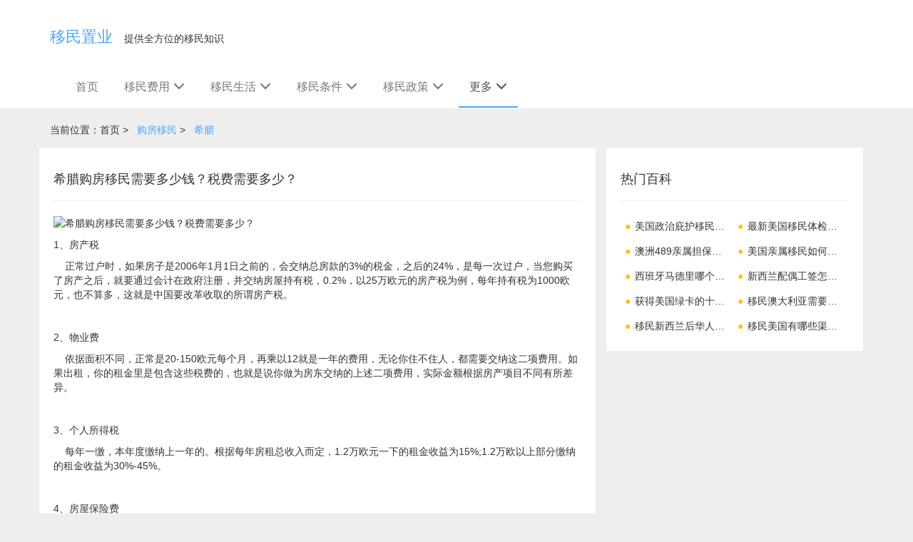

--- FILE ---
content_type: text/html; charset=UTF-8
request_url: http://www.southseadata.cn/wiki/214.html
body_size: 4727
content:
<!DOCTYPE html>
<html lang="zh-CN">
<head>
    <meta charset="utf-8">
    <meta http-equiv="X-UA-Compatible" content="IE=edge">
    <meta name="viewport" content="width=device-width, initial-scale=1">
    <meta name="applicable-device" content="pc,mobile">
    <meta name="description" content="1、房产税    正常过户时，如果房子是2006年1月1日之前的，会交纳总房款的3%的税金，之后的24%，是每一次过...">
    <meta name="keywords" content="希腊购房移民需要多少钱？税费需要多少？">
    <meta name="csrf-token" content="chluc9jBme7am43Fnbhwnf8TPXUh55rAms332xO8">

    <title>希腊购房移民需要多少钱？税费需要多少？-移民置业</title>

    <link rel="stylesheet" href="http://cdn.staticfile.org/twitter-bootstrap/3.3.7/css/bootstrap.min.css">
    <link rel="stylesheet" href="http://www.southseadata.cn/css/main.css?v=1.01">
        <script src="http://cdn.staticfile.org/jquery/2.2.3/jquery.min.js"></script>
    <script src="http://cdn.staticfile.org/twitter-bootstrap/3.3.7/js/bootstrap.min.js"></script>
</head>
<body ontouchstart>
<header>
    <div class="container">
        <div class="row mt-20">
            <div class="col-lg-12">
                <h2>移民置业</h2><p>提供全方位的移民知识</p>
            </div>
            
        </div>
    </div>
    <nav class="navbar navbar-main mt-20">
        <div class="container">
            <div class="navbar-header">
                <button type="button" class="navbar-toggle collapsed" data-toggle="collapse" data-target="#navbar-collapse" aria-expanded="false">
                    <span class="sr-only"></span>
                    <span class="icon-bar"></span>
                    <span class="icon-bar"></span>
                    <span class="icon-bar"></span>
                </button>
            </div>
            <div class="collapse navbar-collapse" id="navbar-collapse">
                <ul class="nav navbar-nav">
                    <li class=""><a href="http://www.southseadata.cn">首页</a></li>
                                        <li class="dropdown ">
                        <a id="nav-gktz" data-target="#" data-toggle="dropdown" role="button" aria-haspopup="true" aria-expanded="false">
                        移民费用<i class="glyphicon glyphicon-menu-down"></i>
                        </a>
                        <ul class="dropdown-menu" aria-labelledby="nav-gktz">
                                                        <li><a href="http://www.southseadata.cn/cost/all.html">全部</a></li>
                                                        <li><a href="http://www.southseadata.cn/cost/us.html">美国</a></li>
                                                        <li><a href="http://www.southseadata.cn/cost/ca.html">加拿大</a></li>
                                                        <li><a href="http://www.southseadata.cn/cost/au.html">澳大利亚</a></li>
                                                        <li><a href="http://www.southseadata.cn/cost/nz.html">新西兰</a></li>
                                                    </ul>
                    </li>
                                        <li class="dropdown ">
                        <a id="nav-gktz" data-target="#" data-toggle="dropdown" role="button" aria-haspopup="true" aria-expanded="false">
                        移民生活<i class="glyphicon glyphicon-menu-down"></i>
                        </a>
                        <ul class="dropdown-menu" aria-labelledby="nav-gktz">
                                                        <li><a href="http://www.southseadata.cn/life/all.html">全部</a></li>
                                                        <li><a href="http://www.southseadata.cn/life/us.html">美国</a></li>
                                                        <li><a href="http://www.southseadata.cn/life/ca.html">加拿大</a></li>
                                                        <li><a href="http://www.southseadata.cn/life/au.html">澳大利亚</a></li>
                                                        <li><a href="http://www.southseadata.cn/life/nz.html">新西兰</a></li>
                                                    </ul>
                    </li>
                                        <li class="dropdown ">
                        <a id="nav-gktz" data-target="#" data-toggle="dropdown" role="button" aria-haspopup="true" aria-expanded="false">
                        移民条件<i class="glyphicon glyphicon-menu-down"></i>
                        </a>
                        <ul class="dropdown-menu" aria-labelledby="nav-gktz">
                                                        <li><a href="http://www.southseadata.cn/condition/all.html">全部</a></li>
                                                        <li><a href="http://www.southseadata.cn/condition/us.html">美国</a></li>
                                                        <li><a href="http://www.southseadata.cn/condition/ca.html">加拿大</a></li>
                                                        <li><a href="http://www.southseadata.cn/condition/au.html">澳大利亚</a></li>
                                                        <li><a href="http://www.southseadata.cn/condition/nz.html">新西兰</a></li>
                                                    </ul>
                    </li>
                                        <li class="dropdown ">
                        <a id="nav-gktz" data-target="#" data-toggle="dropdown" role="button" aria-haspopup="true" aria-expanded="false">
                        移民政策<i class="glyphicon glyphicon-menu-down"></i>
                        </a>
                        <ul class="dropdown-menu" aria-labelledby="nav-gktz">
                                                        <li><a href="http://www.southseadata.cn/policy/all.html">全部</a></li>
                                                        <li><a href="http://www.southseadata.cn/policy/us.html">美国</a></li>
                                                        <li><a href="http://www.southseadata.cn/policy/ca.html">加拿大</a></li>
                                                        <li><a href="http://www.southseadata.cn/policy/au.html">澳大利亚</a></li>
                                                        <li><a href="http://www.southseadata.cn/policy/nz.html">新西兰</a></li>
                                                    </ul>
                    </li>
                                        <li class="dropdown  active ">
                        <a id="nav-gktz" data-target="#" data-toggle="dropdown" role="button" aria-haspopup="true" aria-expanded="false">
                        更多<i class="glyphicon glyphicon-menu-down"></i>
                        </a>
                        <ul class="dropdown-menu" aria-labelledby="nav-gktz">
                                                        <li><a href="http://www.southseadata.cn/invest/all.html">投资移民</a></li>
                                                        <li><a href="http://www.southseadata.cn/skilled/all.html">技术移民</a></li>
                                                        <li><a href="http://www.southseadata.cn/building/all.html">购房移民</a></li>
                                                        <li><a href="http://www.southseadata.cn/passport/all.html">护照项目</a></li>
                                                        <li><a href="http://www.southseadata.cn/relatives/all.html">亲属移民</a></li>
                                                        <li><a href="http://www.southseadata.cn/education/all.html">出国教育</a></li>
                                                        <li><a href="http://www.southseadata.cn/visa/all.html">移民签证</a></li>
                                                        <li><a href="http://www.southseadata.cn/business/all.html">创业移民</a></li>
                                                    </ul>
                    </li>
                                    </ul>
            </div>
        </div>
    </nav>
</header>
<div class="main">
    <div class="container">
    <div class="row">
        <div class="col-lg-12 location">
            当前位置：首页
            &gt; <a href="http://www.southseadata.cn/building/all.html">购房移民</a>             &gt; <a href="http://www.southseadata.cn/building/gr.html">希腊</a>         </div>
    </div>
    <div class="row">
        <div class="col-lg-8 col-md-8 article-detail box mt-15">
            <h1>希腊购房移民需要多少钱？税费需要多少？</h1><hr>
            <div class="content">
                <p><img alt="希腊购房移民需要多少钱？税费需要多少？" src="https://timgsa.baidu.com/timg?image&quality=80&size=b9999_10000&sec=1555932139987&di=4829120bdb5abe3bd366bc341e05a936&imgtype=0&src=http%3A%2F%2Fimgs.soufun.com%2Fnews%2F2015_07%2F23%2Fworld%2F1437627949385_000.jpg"></p><p>1、房产税</p><p>&nbsp; &nbsp; 正常过户时，如果房子是2006年1月1日之前的，会交纳总房款的3%的税金，之后的24%，是每一次过户，当您购买了房产之后，就要通过会计在政府注册，并交纳房屋持有税，0.2%，以25万欧元的房产税为例，每年持有税为1000欧元，也不算多，这就是中国要改革收取的所谓房产税。</p><p><br></p><p>2、物业费</p><p>&nbsp; &nbsp; 依据面积不同，正常是20-150欧元每个月，再乘以12就是一年的费用，无论你住不住人，都需要交纳这二项费用。如果出租，你的租金里是包含这些税费的，也就是说你做为房东交纳的上述二项费用，实际金额根据房产项目不同有所差异。</p><p><br></p><p>3、个人所得税</p><p>&nbsp; &nbsp; 每年一缴，本年度缴纳上一年的。根据每年房租总收入而定，1.2万欧元一下的租金收益为15%;1.2万欧以上部分缴纳的租金收益为30%-45%。</p><p><br></p><p>4、房屋保险费</p><p>&nbsp; &nbsp; 大约350欧元/套/年，根据住宅年龄，看房子大小而定，由保险公司实际收费为准。</p><p><br></p><p>5、房屋出租费用</p><p>&nbsp; &nbsp; 房屋中介会收取1个月房租做为中介费。</p><p><br></p><p>6、房屋托管费</p><p>&nbsp; &nbsp; 如果人不在希腊，需要中介公司全部托管，比如漏水啊，各种维护维修啊，租客会通知中介，中介会收取一年600-800欧元的服务费，他们会派人与租客沟通，找相关公司来维护维修，但第三方的花费要由房东支付。</p><p>&nbsp; &nbsp; 还有一种是全包服务，包租，包回报服务，这种服务是由开发商提供，前提是您要购买开发商自己的房子，他们会合您签3-10年的包租合同，会承诺净回报在3-5%每年，适合做甩手掌柜的人，但房屋保险+会计费+房屋持有税等还是要由您自己交纳，也就是省一个房屋出租一个月租金和每年托管费600-800欧元。</p><p>&nbsp; &nbsp; 房屋中介也有房屋全托管服务，和全包类似，但您获得的收益是实际收益，也就是说房子租出去后，扣除各项费用，剩余部分归您，这个回报没有一个固定数，就是实际收入。</p><p><br></p><p>7、律师费</p><p>&nbsp; &nbsp; &nbsp;房屋过户的律师费是房价的1.24%，无论您是从个人手里买房还是开发商手里买都是一样的。</p><p><br></p><p>8、公证费</p><p>&nbsp; &nbsp; 是房屋总价的1%-1.5%，最终收费以希腊公证处计算为准。</p><p><br></p><p>9、装修费用&nbsp;</p><p>&nbsp; &nbsp;如果您购买的房产价格极低，房屋状态很破，需要全面装修，像开发商那种简装需要350-400欧元一平米，可以按你要购买的房产面积来计算装修花费，大的房屋中介就有自己的装修公司可以委托来装修，也可以在外面找其它公司装修。装修款是否计入房款，也就是算不算在25万投资额里的问题，如果是从开发商那里买的房产，开发商的销售价里面已经包含装修，那么装修是算在投资额里面的，如果是从当地居民手中买的房子，购买人可以和房东协商，房东会委托装修公司装修并支付全部装修款你支付给房东原价房款+装修费用，房东交付您房子加已经付清全部装修款的合同。这样你的装修费用就可以计算在25万投资款内了。</p><p><br></p><p><br></p><p><br></p><p>&nbsp;希腊购房移民</p><p>申请条件：</p><p>&nbsp; &nbsp; 1、申请人年满18周岁，无犯罪记录，无学历及语言要求；</p><p>&nbsp; &nbsp; 2、希腊购买25万欧元或以上的房产。</p><p><br></p><p>项目优势：</p><p>1、最便宜：</p><p>&nbsp; &nbsp; 投资仅需25万欧元，一家三代移民，人均仅需3万欧元。</p><p>2、最简单：</p><p>&nbsp; &nbsp; 无语言、投资背景、居住要求，无需证明资金来源。</p><p>3、最舒适：</p><p>&nbsp; &nbsp; 地中海气候温和舒适，享受希腊公民同等医疗、教育等社会福利。</p><p>4、最快捷：</p><p>&nbsp; &nbsp; &nbsp; &nbsp; 3个月一步到位拿永居，无移民监。</p><p>5、最方便：</p><p>&nbsp; &nbsp; 持希腊永居卡免签畅游欧洲26个申根国以及全球150多个国家 。</p><p>6、最划算：</p><p>&nbsp; &nbsp; 买个房就能办移民，移民还能顺便收个房租。</p><p>7、最自由：</p><p>&nbsp; &nbsp; 可移民不移居，办理成功即获希腊永居身份，无任何居住要求。</p><p><br></p>
                            </div>
        </div>
        <div class="col-lg-4 col-md-4 mt-15">
            <div class="side-box">
                <h2>热门百科</h2><hr>
                <ul class="card-list side-list">
                                        <li><a href="http://www.southseadata.cn/wiki/38.html">美国政治庇护移民是什么？移民政策是怎样的？</a></li>
                                        <li><a href="http://www.southseadata.cn/wiki/85.html">最新美国移民体检攻略 (附详细流程，价格，项目，注意事项)</a></li>
                                        <li><a href="http://www.southseadata.cn/wiki/270.html">澳洲489亲属担保技术移民需要什么条件？</a></li>
                                        <li><a href="http://www.southseadata.cn/wiki/251.html">美国亲属移民如何取得绿卡？有没有区别？</a></li>
                                        <li><a href="http://www.southseadata.cn/wiki/201.html">西班牙马德里哪个区的房价最高？购房移民容易吗？</a></li>
                                        <li><a href="http://www.southseadata.cn/wiki/273.html">新西兰配偶工签怎么申请？</a></li>
                                        <li><a href="http://www.southseadata.cn/wiki/39.html">获得美国绿卡的十三种方式？美国绿卡申请条件</a></li>
                                        <li><a href="http://www.southseadata.cn/wiki/5.html">移民澳大利亚需要多少钱？</a></li>
                                        <li><a href="http://www.southseadata.cn/wiki/13.html">移民新西兰后华人生活过得怎么样？</a></li>
                                        <li><a href="http://www.southseadata.cn/wiki/73.html">移民美国有哪些渠道？费用是多少？</a></li>
                                    </ul>
            </div>
        </div>
    </div>
</div>
</div>
<footer>
    <div class="container-fluid">
        <div class="row">
            <div class="col-lg-3 col-md-3">提供全方位的移民知识，为您解读各国的政策动向</div>
            <div class="col-lg-6 col-md-5">
                <p>Copyrights &copy; 2026 All Rights Reserved by 移民置业</p>
                <p><a style="color:#fff" rel="nofollow" href="http://www.beian.miit.gov.cn/" target="blank">网站备案/许可证号：粤ICP备08115218号-1</a></p>
            </div>
            <div class="col-lg-3 col-md-4">
                <p><i class="glyphicon glyphicon-phone-alt"></i> 官方热线:010--86391899</p>
                <p><i class="glyphicon glyphicon-phone"></i> 微信：18071732056</p>
            </div>
        </div>
    </div>
</footer>
</body>
</html>

--- FILE ---
content_type: text/css
request_url: http://www.southseadata.cn/css/main.css?v=1.01
body_size: 1542
content:
body{background-color:#eee;}
a{color:#333;cursor:pointer}
a:hover,a:focus{text-decoration:underline;color:#49a7ff}
*:hover,*:focus{outline:none}
.mt-8{margin-top:8px !important;}
.mt-15{margin-top:15px !important;}
.mt-20{margin-top:20px !important;}
.mr-0{margin-right:0px !important;}
.text-ellipsis{overflow: hidden;white-space: nowrap;text-overflow: ellipsis;}
header{background-color:#fff;}
header h1,header h2{font-size:22px;color:#49a7ff;float:left;}
header p{margin-top:24px;margin-left:16px;font-size:14px;float:left;width:50%;}
footer{background-color:#5d5d5d;text-align:center;padding:70px 0;margin-top:20px;color:#fff !important;font-size:12px;line-height:26px}
.navbar-main .navbar-toggle .icon-bar{background-color: #49a7ff;}
.navbar-main .navbar-nav>li{padding-left:6px;font-size:16px;}
.navbar-main .navbar-nav>li>a {color:#777;line-height:24px;}
.navbar-main .navbar-nav>li>a>i {margin-left:5px;}
.navbar-main .navbar-nav>.active>a, .navbar-main .navbar-nav>.active>a:focus, .navbar-main .navbar-nav>.active>a:hover {color: #555;border-bottom: 2px solid #49a7ff;}
.navbar-main .nav .open>a,.navbar-main .nav .open>a:focus,.navbar-main .nav .open>a:hover,
.navbar-main .nav>li>a:focus,.navbar-main .nav>li>a:hover {background: none;border-bottom: 2px solid #49a7ff;}
.location a{color:#49a7ff;padding-left:8px;}
.box,.side-box{background-color:#fff;padding:15px 20px;}
/* 首页 */
.index-card{background-color: #fff;padding: 15px;margin-top:15px;}
.carousel-index{padding-bottom:30px;padding-top: 10px;}
.carousel-index .carousel-indicators {bottom: -10px;}
.carousel-index .carousel-indicators li{border-color:#49a7ff;}
.carousel-index .carousel-indicators .active{background-color: #49a7ff;border-color: #fff;}
.carousel-index .item img{width:100%;}
.item-info{padding:15px 32px 15px 10px;}
.item-info .channel{color: #666;font-size:16px;line-height:34px;}
.item-info .title{color: #333;font-size:24px;line-height:28px;margin:16px 0;overflow:hidden;display:-webkit-box;-webkit-line-clamp:2;-webkit-box-orient:vertical;}
.item-info .summary{color: #999;font-size:14px;line-height:28px;overflow:hidden;display:-webkit-box;-webkit-line-clamp:3;-webkit-box-orient:vertical;}
.card-nav{border-bottom:1px solid #ddd;}
.card-nav a{color:#555;}
.card-nav h2{font-size:24px;margin-top:10px;}
.card-nav .nav-tabs{border:none;}
.card-nav .nav-tabs>li>a,.card-nav .nav-tabs>li>a:focus,.card-nav .nav-tabs>li>a:hover{border:none;border-radius:0;}
.card-nav .nav>li>a:focus,.card-nav .nav>li>a:hover,.card-nav .nav>li.active>a{background-color: #49a7ff;color:#fff;}
.tab-img{max-width:100%;}
.wrapper {position: relative;}
.wrapper>img,.wrapper>a,.wrapper>a>img {width: 100%;}
.wrapper>span,.wrapper>a>span {overflow: hidden;bottom: 0;right: 0;left: 0;background-color: rgba(0, 0, 0, 0.4);margin-left: 15px;margin-right: 15px;display: block;position: absolute;line-height: 36px;text-align: center;color: #fff;}
.card-list{list-style:none;padding:15px 10px;}
.card-list>li{width:48%;display:inline-block;line-height:30px;height:30px;padding-left:6px;}
.card-list>li>a{overflow:hidden;text-overflow:ellipsis;height:30px;display:-webkit-box;-webkit-line-clamp:1;-webkit-box-orient:vertical;}
.card-list>li>a:before{content: "●";vertical-align: top;padding-right: 6px;color:#fec00f;}
/* 列表 */
.article-list{list-style:none;padding:15px;display:table;}
.article-list>li{display:table;width:48%;float:left;margin-bottom:20px;}
.article-list>li:nth-child(even){margin-left:15px;}
.article-list>li:last-child{padding-bottom:0px;border-bottom:none}
.article-list>li>.pic{width:25%;float:left}
.article-list>li>.pic>img{width:100%}
.article-list>li>.txt{width:74%;padding-left:20px;float:right}
.article-list>li>.txt>p:nth-child(1){font-size:16px;margin-bottom:10px;display:-webkit-box;-webkit-box-orient:vertical;-webkit-line-clamp:1;overflow:hidden}
.article-list>li>.txt>p:nth-child(2){font-size:12px;color:#999;line-height:20px;display:-webkit-box;-webkit-box-orient:vertical;-webkit-line-clamp:2;overflow:hidden}
.pagination>li{display:inline-block}
.pagination>li>a{padding:3px 12px;margin:0px 3px;border:1px solid #eee;color:#333}
.pagination>li.active>a, .pagination>li.active>a:hover, .pagination>li.active>a:focus,
.pagination>li>a:hover, .pagination>li>a:focus{color:#fff;background-color:#49a7ff;border:1px solid #49a7ff}
.pagination>li:first-child>a,.pagination>li:last-child>a{border-radius:0px}
/* 详情 */
.article-detail h1{font-size:18px;}
.article-detail img{max-width:100%;}
.side-box{margin-left:0px;}
.side-box h2{font-size:18px;}
.side-list{list-style:none;padding:0px;margin-bottom:0px;}
@media(max-width:767px){
.article-list>li{width:99%;}
.article-list>li:nth-child(even){margin-left:0px;}
}
@media(max-width:991px){
.side-box{margin-left:-15px;margin-right:-15px;}
}